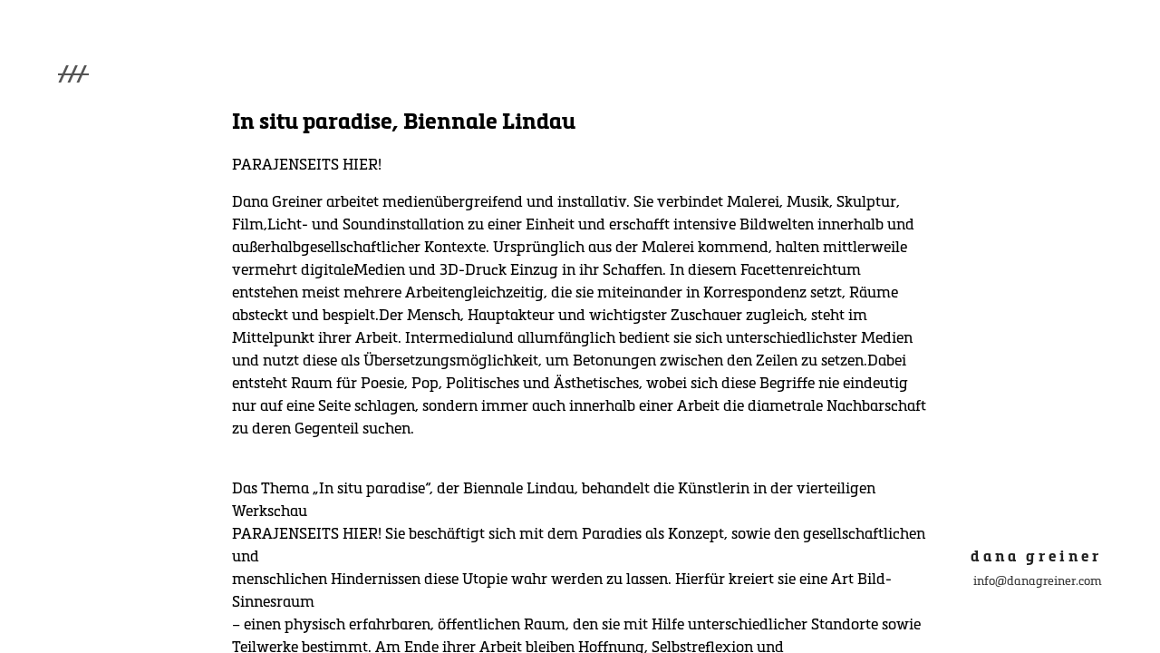

--- FILE ---
content_type: text/html; charset=UTF-8
request_url: https://danagreiner.com/de/exhibitions/in-situ-paradise-biennale-lindau/
body_size: 10904
content:
<!DOCTYPE html>
<html>
	<head>
		<meta charset="utf-8" />
		<title>danagreiner - art</title>
        <link rel="icon" type="image/x-icon" href="https://danagreiner.com/wp-content/themes/danagreiner/favicon.png">
        <meta name="viewport" content="width=device-width, initial-scale=1">
        <meta name="description" content="Dana Greiner is an artist, based in Munich Germany. For inquiries please contact directly.">
        <meta name="keywords" content="Art, Munich, Contemporary, Dana, Greiner">
		<meta name='robots' content='max-image-preview:large' />
<link rel="alternate" hreflang="en" href="https://danagreiner.com/exhibitions/in-situ-paradise-biennale-lindau/" />
<link rel="alternate" hreflang="de" href="https://danagreiner.com/de/exhibitions/in-situ-paradise-biennale-lindau/" />
<link rel='dns-prefetch' href='//use.typekit.net' />
<link rel='dns-prefetch' href='//s.w.org' />
<script type="text/javascript">
window._wpemojiSettings = {"baseUrl":"https:\/\/s.w.org\/images\/core\/emoji\/14.0.0\/72x72\/","ext":".png","svgUrl":"https:\/\/s.w.org\/images\/core\/emoji\/14.0.0\/svg\/","svgExt":".svg","source":{"concatemoji":"https:\/\/danagreiner.com\/wp-includes\/js\/wp-emoji-release.min.js?ver=6.0.11"}};
/*! This file is auto-generated */
!function(e,a,t){var n,r,o,i=a.createElement("canvas"),p=i.getContext&&i.getContext("2d");function s(e,t){var a=String.fromCharCode,e=(p.clearRect(0,0,i.width,i.height),p.fillText(a.apply(this,e),0,0),i.toDataURL());return p.clearRect(0,0,i.width,i.height),p.fillText(a.apply(this,t),0,0),e===i.toDataURL()}function c(e){var t=a.createElement("script");t.src=e,t.defer=t.type="text/javascript",a.getElementsByTagName("head")[0].appendChild(t)}for(o=Array("flag","emoji"),t.supports={everything:!0,everythingExceptFlag:!0},r=0;r<o.length;r++)t.supports[o[r]]=function(e){if(!p||!p.fillText)return!1;switch(p.textBaseline="top",p.font="600 32px Arial",e){case"flag":return s([127987,65039,8205,9895,65039],[127987,65039,8203,9895,65039])?!1:!s([55356,56826,55356,56819],[55356,56826,8203,55356,56819])&&!s([55356,57332,56128,56423,56128,56418,56128,56421,56128,56430,56128,56423,56128,56447],[55356,57332,8203,56128,56423,8203,56128,56418,8203,56128,56421,8203,56128,56430,8203,56128,56423,8203,56128,56447]);case"emoji":return!s([129777,127995,8205,129778,127999],[129777,127995,8203,129778,127999])}return!1}(o[r]),t.supports.everything=t.supports.everything&&t.supports[o[r]],"flag"!==o[r]&&(t.supports.everythingExceptFlag=t.supports.everythingExceptFlag&&t.supports[o[r]]);t.supports.everythingExceptFlag=t.supports.everythingExceptFlag&&!t.supports.flag,t.DOMReady=!1,t.readyCallback=function(){t.DOMReady=!0},t.supports.everything||(n=function(){t.readyCallback()},a.addEventListener?(a.addEventListener("DOMContentLoaded",n,!1),e.addEventListener("load",n,!1)):(e.attachEvent("onload",n),a.attachEvent("onreadystatechange",function(){"complete"===a.readyState&&t.readyCallback()})),(e=t.source||{}).concatemoji?c(e.concatemoji):e.wpemoji&&e.twemoji&&(c(e.twemoji),c(e.wpemoji)))}(window,document,window._wpemojiSettings);
</script>
<style type="text/css">
img.wp-smiley,
img.emoji {
	display: inline !important;
	border: none !important;
	box-shadow: none !important;
	height: 1em !important;
	width: 1em !important;
	margin: 0 0.07em !important;
	vertical-align: -0.1em !important;
	background: none !important;
	padding: 0 !important;
}
</style>
	<link rel='stylesheet' id='wp-block-library-css'  href='https://danagreiner.com/wp-includes/css/dist/block-library/style.min.css?ver=6.0.11' type='text/css' media='all' />
<style id='global-styles-inline-css' type='text/css'>
body{--wp--preset--color--black: #000000;--wp--preset--color--cyan-bluish-gray: #abb8c3;--wp--preset--color--white: #ffffff;--wp--preset--color--pale-pink: #f78da7;--wp--preset--color--vivid-red: #cf2e2e;--wp--preset--color--luminous-vivid-orange: #ff6900;--wp--preset--color--luminous-vivid-amber: #fcb900;--wp--preset--color--light-green-cyan: #7bdcb5;--wp--preset--color--vivid-green-cyan: #00d084;--wp--preset--color--pale-cyan-blue: #8ed1fc;--wp--preset--color--vivid-cyan-blue: #0693e3;--wp--preset--color--vivid-purple: #9b51e0;--wp--preset--gradient--vivid-cyan-blue-to-vivid-purple: linear-gradient(135deg,rgba(6,147,227,1) 0%,rgb(155,81,224) 100%);--wp--preset--gradient--light-green-cyan-to-vivid-green-cyan: linear-gradient(135deg,rgb(122,220,180) 0%,rgb(0,208,130) 100%);--wp--preset--gradient--luminous-vivid-amber-to-luminous-vivid-orange: linear-gradient(135deg,rgba(252,185,0,1) 0%,rgba(255,105,0,1) 100%);--wp--preset--gradient--luminous-vivid-orange-to-vivid-red: linear-gradient(135deg,rgba(255,105,0,1) 0%,rgb(207,46,46) 100%);--wp--preset--gradient--very-light-gray-to-cyan-bluish-gray: linear-gradient(135deg,rgb(238,238,238) 0%,rgb(169,184,195) 100%);--wp--preset--gradient--cool-to-warm-spectrum: linear-gradient(135deg,rgb(74,234,220) 0%,rgb(151,120,209) 20%,rgb(207,42,186) 40%,rgb(238,44,130) 60%,rgb(251,105,98) 80%,rgb(254,248,76) 100%);--wp--preset--gradient--blush-light-purple: linear-gradient(135deg,rgb(255,206,236) 0%,rgb(152,150,240) 100%);--wp--preset--gradient--blush-bordeaux: linear-gradient(135deg,rgb(254,205,165) 0%,rgb(254,45,45) 50%,rgb(107,0,62) 100%);--wp--preset--gradient--luminous-dusk: linear-gradient(135deg,rgb(255,203,112) 0%,rgb(199,81,192) 50%,rgb(65,88,208) 100%);--wp--preset--gradient--pale-ocean: linear-gradient(135deg,rgb(255,245,203) 0%,rgb(182,227,212) 50%,rgb(51,167,181) 100%);--wp--preset--gradient--electric-grass: linear-gradient(135deg,rgb(202,248,128) 0%,rgb(113,206,126) 100%);--wp--preset--gradient--midnight: linear-gradient(135deg,rgb(2,3,129) 0%,rgb(40,116,252) 100%);--wp--preset--duotone--dark-grayscale: url('#wp-duotone-dark-grayscale');--wp--preset--duotone--grayscale: url('#wp-duotone-grayscale');--wp--preset--duotone--purple-yellow: url('#wp-duotone-purple-yellow');--wp--preset--duotone--blue-red: url('#wp-duotone-blue-red');--wp--preset--duotone--midnight: url('#wp-duotone-midnight');--wp--preset--duotone--magenta-yellow: url('#wp-duotone-magenta-yellow');--wp--preset--duotone--purple-green: url('#wp-duotone-purple-green');--wp--preset--duotone--blue-orange: url('#wp-duotone-blue-orange');--wp--preset--font-size--small: 13px;--wp--preset--font-size--medium: 20px;--wp--preset--font-size--large: 36px;--wp--preset--font-size--x-large: 42px;}.has-black-color{color: var(--wp--preset--color--black) !important;}.has-cyan-bluish-gray-color{color: var(--wp--preset--color--cyan-bluish-gray) !important;}.has-white-color{color: var(--wp--preset--color--white) !important;}.has-pale-pink-color{color: var(--wp--preset--color--pale-pink) !important;}.has-vivid-red-color{color: var(--wp--preset--color--vivid-red) !important;}.has-luminous-vivid-orange-color{color: var(--wp--preset--color--luminous-vivid-orange) !important;}.has-luminous-vivid-amber-color{color: var(--wp--preset--color--luminous-vivid-amber) !important;}.has-light-green-cyan-color{color: var(--wp--preset--color--light-green-cyan) !important;}.has-vivid-green-cyan-color{color: var(--wp--preset--color--vivid-green-cyan) !important;}.has-pale-cyan-blue-color{color: var(--wp--preset--color--pale-cyan-blue) !important;}.has-vivid-cyan-blue-color{color: var(--wp--preset--color--vivid-cyan-blue) !important;}.has-vivid-purple-color{color: var(--wp--preset--color--vivid-purple) !important;}.has-black-background-color{background-color: var(--wp--preset--color--black) !important;}.has-cyan-bluish-gray-background-color{background-color: var(--wp--preset--color--cyan-bluish-gray) !important;}.has-white-background-color{background-color: var(--wp--preset--color--white) !important;}.has-pale-pink-background-color{background-color: var(--wp--preset--color--pale-pink) !important;}.has-vivid-red-background-color{background-color: var(--wp--preset--color--vivid-red) !important;}.has-luminous-vivid-orange-background-color{background-color: var(--wp--preset--color--luminous-vivid-orange) !important;}.has-luminous-vivid-amber-background-color{background-color: var(--wp--preset--color--luminous-vivid-amber) !important;}.has-light-green-cyan-background-color{background-color: var(--wp--preset--color--light-green-cyan) !important;}.has-vivid-green-cyan-background-color{background-color: var(--wp--preset--color--vivid-green-cyan) !important;}.has-pale-cyan-blue-background-color{background-color: var(--wp--preset--color--pale-cyan-blue) !important;}.has-vivid-cyan-blue-background-color{background-color: var(--wp--preset--color--vivid-cyan-blue) !important;}.has-vivid-purple-background-color{background-color: var(--wp--preset--color--vivid-purple) !important;}.has-black-border-color{border-color: var(--wp--preset--color--black) !important;}.has-cyan-bluish-gray-border-color{border-color: var(--wp--preset--color--cyan-bluish-gray) !important;}.has-white-border-color{border-color: var(--wp--preset--color--white) !important;}.has-pale-pink-border-color{border-color: var(--wp--preset--color--pale-pink) !important;}.has-vivid-red-border-color{border-color: var(--wp--preset--color--vivid-red) !important;}.has-luminous-vivid-orange-border-color{border-color: var(--wp--preset--color--luminous-vivid-orange) !important;}.has-luminous-vivid-amber-border-color{border-color: var(--wp--preset--color--luminous-vivid-amber) !important;}.has-light-green-cyan-border-color{border-color: var(--wp--preset--color--light-green-cyan) !important;}.has-vivid-green-cyan-border-color{border-color: var(--wp--preset--color--vivid-green-cyan) !important;}.has-pale-cyan-blue-border-color{border-color: var(--wp--preset--color--pale-cyan-blue) !important;}.has-vivid-cyan-blue-border-color{border-color: var(--wp--preset--color--vivid-cyan-blue) !important;}.has-vivid-purple-border-color{border-color: var(--wp--preset--color--vivid-purple) !important;}.has-vivid-cyan-blue-to-vivid-purple-gradient-background{background: var(--wp--preset--gradient--vivid-cyan-blue-to-vivid-purple) !important;}.has-light-green-cyan-to-vivid-green-cyan-gradient-background{background: var(--wp--preset--gradient--light-green-cyan-to-vivid-green-cyan) !important;}.has-luminous-vivid-amber-to-luminous-vivid-orange-gradient-background{background: var(--wp--preset--gradient--luminous-vivid-amber-to-luminous-vivid-orange) !important;}.has-luminous-vivid-orange-to-vivid-red-gradient-background{background: var(--wp--preset--gradient--luminous-vivid-orange-to-vivid-red) !important;}.has-very-light-gray-to-cyan-bluish-gray-gradient-background{background: var(--wp--preset--gradient--very-light-gray-to-cyan-bluish-gray) !important;}.has-cool-to-warm-spectrum-gradient-background{background: var(--wp--preset--gradient--cool-to-warm-spectrum) !important;}.has-blush-light-purple-gradient-background{background: var(--wp--preset--gradient--blush-light-purple) !important;}.has-blush-bordeaux-gradient-background{background: var(--wp--preset--gradient--blush-bordeaux) !important;}.has-luminous-dusk-gradient-background{background: var(--wp--preset--gradient--luminous-dusk) !important;}.has-pale-ocean-gradient-background{background: var(--wp--preset--gradient--pale-ocean) !important;}.has-electric-grass-gradient-background{background: var(--wp--preset--gradient--electric-grass) !important;}.has-midnight-gradient-background{background: var(--wp--preset--gradient--midnight) !important;}.has-small-font-size{font-size: var(--wp--preset--font-size--small) !important;}.has-medium-font-size{font-size: var(--wp--preset--font-size--medium) !important;}.has-large-font-size{font-size: var(--wp--preset--font-size--large) !important;}.has-x-large-font-size{font-size: var(--wp--preset--font-size--x-large) !important;}
</style>
<link rel='stylesheet' id='wpml-legacy-vertical-list-0-css'  href='//danagreiner.com/wp-content/plugins/sitepress-multilingual-cms/templates/language-switchers/legacy-list-vertical/style.min.css?ver=1' type='text/css' media='all' />
<link rel='stylesheet' id='danagreiner-style-css'  href='https://danagreiner.com/wp-content/themes/danagreiner/style.css?ver=6.0.11' type='text/css' media='all' />
<script type='text/javascript' src='https://use.typekit.net/bap4arq.js?ver=6.0.11' id='danagreiner-typekit-js'></script>
<script type='text/javascript' id='danagreiner-typekit-js-after'>
try {Typekit.load({async: false});} catch(e){}
</script>
<script type='text/javascript' id='jquery-core-js-extra'>
/* <![CDATA[ */
var ajax_object = {"ajax_url":"https:\/\/danagreiner.com\/wp-admin\/admin-ajax.php","nextNonce":"eaff79713d"};
/* ]]> */
</script>
<script type='text/javascript' src='https://danagreiner.com/wp-includes/js/jquery/jquery.min.js?ver=3.6.0' id='jquery-core-js'></script>
<script type='text/javascript' src='https://danagreiner.com/wp-includes/js/jquery/jquery-migrate.min.js?ver=3.3.2' id='jquery-migrate-js'></script>
<link rel="https://api.w.org/" href="https://danagreiner.com/de/wp-json/" /><link rel="alternate" type="application/json" href="https://danagreiner.com/de/wp-json/wp/v2/exhibitions/847" /><link rel="EditURI" type="application/rsd+xml" title="RSD" href="https://danagreiner.com/xmlrpc.php?rsd" />
<link rel="wlwmanifest" type="application/wlwmanifest+xml" href="https://danagreiner.com/wp-includes/wlwmanifest.xml" /> 
<meta name="generator" content="WordPress 6.0.11" />
<link rel="canonical" href="https://danagreiner.com/exhibitions/in-situ-paradise-biennale-lindau/" />
<link rel='shortlink' href='https://danagreiner.com/de/?p=847' />
<link rel="alternate" type="application/json+oembed" href="https://danagreiner.com/de/wp-json/oembed/1.0/embed?url=https%3A%2F%2Fdanagreiner.com%2Fde%2Fexhibitions%2Fin-situ-paradise-biennale-lindau%2F" />
<link rel="alternate" type="text/xml+oembed" href="https://danagreiner.com/de/wp-json/oembed/1.0/embed?url=https%3A%2F%2Fdanagreiner.com%2Fde%2Fexhibitions%2Fin-situ-paradise-biennale-lindau%2F&#038;format=xml" />
<meta name="generator" content="WPML ver:4.4.10 stt:1,3;" />
	</head>

	<body>
        
        <header>
            <h1>dana greiner</h1>
            <a id="email" href="mailto:info@danagreiner.com">info@danagreiner.com</a>

            <h2 id="menu"><strong>///</strong>menu</h2>
            <nav>
                <a id="menu-home" href="https://danagreiner.com/" style="color:#f714b7;">Home</a>
                                    <a href="https://danagreiner.com/de/news-2/">winterwonderland</a>
                                    <a href="https://danagreiner.com/de/gallery/">Galerie</a>
                                    <a href="https://danagreiner.com/de/lude-in-ekcten/">Lüde in Ekcten</a>
                                    <a href="https://danagreiner.com/de/exhibitions/">Ausstellungen</a>
                                    <a href="https://danagreiner.com/de/contact/">Kontakt</a>
                                <a id="menu-showroom" href="https://danagreiner.com/showroom" style="color:#f714b7;">3d Museum</a>
                <hr/>
                
<div class="wpml-ls-statics-shortcode_actions wpml-ls wpml-ls-legacy-list-vertical">
	<ul>

					<li class="wpml-ls-slot-shortcode_actions wpml-ls-item wpml-ls-item-en wpml-ls-first-item wpml-ls-item-legacy-list-vertical">
				<a href="https://danagreiner.com/exhibitions/in-situ-paradise-biennale-lindau/" class="wpml-ls-link">
                    <span class="wpml-ls-native" lang="en">English</span></a>
			</li>
					<li class="wpml-ls-slot-shortcode_actions wpml-ls-item wpml-ls-item-de wpml-ls-current-language wpml-ls-last-item wpml-ls-item-legacy-list-vertical">
				<a href="https://danagreiner.com/de/exhibitions/in-situ-paradise-biennale-lindau/" class="wpml-ls-link">
                    <span class="wpml-ls-native">Deutsch</span></a>
			</li>
		
	</ul>
</div>
            </nav>
        </header>
<main class="event">
<h2>In situ paradise, Biennale Lindau</h2>

<p></p>



<p></p>



<p>PARAJENSEITS HIER!</p>



<p>Dana Greiner arbeitet medienübergreifend und installativ. Sie verbindet Malerei, Musik, Skulptur, Film,Licht- und Soundinstallation zu einer Einheit und erschafft intensive Bildwelten innerhalb und außerhalbgesellschaftlicher Kontexte. Ursprünglich aus der Malerei kommend, halten mittlerweile vermehrt digitaleMedien und 3D-Druck Einzug in ihr Schaffen. In diesem Facettenreichtum entstehen meist mehrere Arbeitengleichzeitig, die sie miteinander in Korrespondenz setzt, Räume absteckt und bespielt.Der Mensch, Hauptakteur und wichtigster Zuschauer zugleich, steht im Mittelpunkt ihrer Arbeit. Intermedialund allumfänglich bedient sie sich unterschiedlichster Medien und nutzt diese als Übersetzungsmöglichkeit, um Betonungen zwischen den Zeilen zu setzen.Dabei entsteht Raum für Poesie, Pop, Politisches und Ästhetisches, wobei sich diese Begriffe nie eindeutig nur auf eine Seite schlagen, sondern immer auch innerhalb einer Arbeit die diametrale Nachbarschaft zu deren Gegenteil suchen.</p>



<p><br>Das Thema „In situ paradise“, der Biennale Lindau, behandelt die Künstlerin in der vierteiligen Werkschau<br>PARAJENSEITS HIER! Sie beschäftigt sich mit dem Paradies als Konzept, sowie den gesellschaftlichen und<br>menschlichen Hindernissen diese Utopie wahr werden zu lassen. Hierfür kreiert sie eine Art Bild-Sinnesraum<br>– einen physisch erfahrbaren, öffentlichen Raum, den sie mit Hilfe unterschiedlicher Standorte sowie<br>Teilwerke bestimmt. Am Ende ihrer Arbeit bleiben Hoffnung, Selbstreflexion und Selbstermächtigung.<br></p>



<p></p>



<p>Die Installation „I SEE WHO YOU ARE, WHAT SHADOWS WE ARE„ (REFLEXIONSMASCHINE) ist<br>eine Installation am Pumphäuschen beim Toskanapark. Im malerischen Sinne jedoch auch sinnbildlich wird<br>die Kloakenpumpe als Bildfläche genutzt, in unterschiedlichen Materialen bearbeitet und zu einem eigenständigen<br>Werk gestaltet. Es soll anreizend wirken, wie eine Sirene einladen Platz zu nehmen um den Ausblick<br>auf den Bodensee und die Altstadt zu genießen. Sobald man sich jedoch setzt, beginnt eine Soundcollage<br>die Besucher:innen mit „Beschimpfungen“ zu beschallen. Eine hybride Stimme, die weder männlich noch<br>weiblich konotiert ist, stellt existentielle Fragen in den Raum, verunsichert, beleidigt und greift gesellschaftliche<br>Ressentiments auf, doch nie so, dass sich eine besondere Gruppe ausgeschlossen fühlt, sondern immer<br>jeder Einzelne. Ein „paradiesischer“ Ort an dem sich jedes Individuum ausgegrenzt fühlt, für das was man<br>ist: Mensch</p>



<figure class="wp-container-2 wp-block-gallery-1 wp-block-gallery columns-3 is-cropped"><ul class="blocks-gallery-grid"><li class="blocks-gallery-item"><figure><img loading="lazy" width="1024" height="683" src="https://danagreiner.com/wp-content/uploads/2022/06/DSC5030_11-1-1024x683.jpg" alt="" data-id="855" data-full-url="https://danagreiner.com/wp-content/uploads/2022/06/DSC5030_11-1.jpg" data-link="https://danagreiner.com/?attachment_id=855" class="wp-image-855" srcset="https://danagreiner.com/wp-content/uploads/2022/06/DSC5030_11-1-1024x683.jpg 1024w, https://danagreiner.com/wp-content/uploads/2022/06/DSC5030_11-1-300x200.jpg 300w, https://danagreiner.com/wp-content/uploads/2022/06/DSC5030_11-1-768x512.jpg 768w, https://danagreiner.com/wp-content/uploads/2022/06/DSC5030_11-1-1536x1025.jpg 1536w" sizes="(max-width: 1024px) 100vw, 1024px" /></figure></li><li class="blocks-gallery-item"><figure><img loading="lazy" width="1024" height="683" src="https://danagreiner.com/wp-content/uploads/2022/06/DSC5043-1024x683.jpg" alt="" data-id="850" data-full-url="https://danagreiner.com/wp-content/uploads/2022/06/DSC5043.jpg" data-link="https://danagreiner.com/?attachment_id=850" class="wp-image-850" srcset="https://danagreiner.com/wp-content/uploads/2022/06/DSC5043-1024x683.jpg 1024w, https://danagreiner.com/wp-content/uploads/2022/06/DSC5043-300x200.jpg 300w, https://danagreiner.com/wp-content/uploads/2022/06/DSC5043-768x512.jpg 768w, https://danagreiner.com/wp-content/uploads/2022/06/DSC5043-1536x1025.jpg 1536w" sizes="(max-width: 1024px) 100vw, 1024px" /></figure></li><li class="blocks-gallery-item"><figure><img loading="lazy" width="1024" height="683" src="https://danagreiner.com/wp-content/uploads/2022/06/DSC5036_11-1024x683.jpg" alt="" data-id="853" data-full-url="https://danagreiner.com/wp-content/uploads/2022/06/DSC5036_11.jpg" data-link="https://danagreiner.com/?attachment_id=853" class="wp-image-853" srcset="https://danagreiner.com/wp-content/uploads/2022/06/DSC5036_11-1024x683.jpg 1024w, https://danagreiner.com/wp-content/uploads/2022/06/DSC5036_11-300x200.jpg 300w, https://danagreiner.com/wp-content/uploads/2022/06/DSC5036_11-768x512.jpg 768w, https://danagreiner.com/wp-content/uploads/2022/06/DSC5036_11-1536x1025.jpg 1536w" sizes="(max-width: 1024px) 100vw, 1024px" /></figure></li><li class="blocks-gallery-item"><figure><img loading="lazy" width="1024" height="683" src="https://danagreiner.com/wp-content/uploads/2022/06/DSC5027_11-1-1024x683.jpg" alt="" data-id="857" data-full-url="https://danagreiner.com/wp-content/uploads/2022/06/DSC5027_11-1.jpg" data-link="https://danagreiner.com/?attachment_id=857" class="wp-image-857" srcset="https://danagreiner.com/wp-content/uploads/2022/06/DSC5027_11-1-1024x683.jpg 1024w, https://danagreiner.com/wp-content/uploads/2022/06/DSC5027_11-1-300x200.jpg 300w, https://danagreiner.com/wp-content/uploads/2022/06/DSC5027_11-1-768x512.jpg 768w, https://danagreiner.com/wp-content/uploads/2022/06/DSC5027_11-1-1536x1025.jpg 1536w" sizes="(max-width: 1024px) 100vw, 1024px" /></figure></li><li class="blocks-gallery-item"><figure><img loading="lazy" width="683" height="1024" src="https://danagreiner.com/wp-content/uploads/2022/06/DSC4998-3_11-1-683x1024.jpg" alt="" data-id="860" data-full-url="https://danagreiner.com/wp-content/uploads/2022/06/DSC4998-3_11-1.jpg" data-link="https://danagreiner.com/?attachment_id=860" class="wp-image-860" srcset="https://danagreiner.com/wp-content/uploads/2022/06/DSC4998-3_11-1-683x1024.jpg 683w, https://danagreiner.com/wp-content/uploads/2022/06/DSC4998-3_11-1-200x300.jpg 200w, https://danagreiner.com/wp-content/uploads/2022/06/DSC4998-3_11-1-768x1151.jpg 768w, https://danagreiner.com/wp-content/uploads/2022/06/DSC4998-3_11-1-1025x1536.jpg 1025w" sizes="(max-width: 683px) 100vw, 683px" /></figure></li></ul></figure>



<p><br><a href="https://www.ardmediathek.de/video/br24/kunstbiennale-in-lindau/br-fernsehen/Y3JpZDovL2JyLmRlL3ZpZGVvLzZjOWJiMTEyLTI4MDAtNDJlZS1hODBkLTY0ZGY5NzNjMzhhOQ" data-type="URL" data-id="https://www.ardmediathek.de/video/br24/kunstbiennale-in-lindau/br-fernsehen/Y3JpZDovL2JyLmRlL3ZpZGVvLzZjOWJiMTEyLTI4MDAtNDJlZS1hODBkLTY0ZGY5NzNjMzhhOQ">https://www.ardmediathek.de/video/br24/kunstbiennale-in-lindau/br-fernsehen/Y3JpZDovL2JyLmRlL3ZpZGVvLzZjOWJiMTEyLTI4MDAtNDJlZS1hODBkLTY0ZGY5NzNjMzhhOQ</a></p>



<p>„THE URGENT DESIRE TO TAKE LESS SPACE IN THE WORLD“ ist eine Arbeit die sich im Laufe der<br>Ausstellungsvorbereitung in zwei Teile (Pt. 1 und Pt. 2 (ISLE OF MEN, Autocratic Edition) aufgeteilt hat.<br></p>



<p>Pt.1 ist eine Arbeit bestehend aus zwei lebensgroßen Männerskulpturen, deren Geschlechtsteile unbeholfen<br>in Objekte im öffentlichen Raum platziert werden. Greiner spielt hier auf ironische Art mit der neuen männlichen<br>Rolle, in welcher sich der Mann, gleichberechtigt zur Frau, aktiv positionieren muss und deshalb sein Glied<br>in unterschiedliche Öffnungen im Stadtbild platzsparend einordnet und aufräumt – eben ein „aufrechtes Verlangen weniger Platz in der Welt einzunehmen“.</p>



<figure class="wp-container-4 wp-block-gallery-3 wp-block-gallery columns-3 is-cropped"><ul class="blocks-gallery-grid"><li class="blocks-gallery-item"><figure><img loading="lazy" width="576" height="1024" src="https://danagreiner.com/wp-content/uploads/2022/06/20220617_170009-576x1024.jpg" alt="" data-id="869" data-link="https://danagreiner.com/?attachment_id=869" class="wp-image-869" srcset="https://danagreiner.com/wp-content/uploads/2022/06/20220617_170009-576x1024.jpg 576w, https://danagreiner.com/wp-content/uploads/2022/06/20220617_170009-169x300.jpg 169w, https://danagreiner.com/wp-content/uploads/2022/06/20220617_170009-768x1365.jpg 768w, https://danagreiner.com/wp-content/uploads/2022/06/20220617_170009-864x1536.jpg 864w, https://danagreiner.com/wp-content/uploads/2022/06/20220617_170009-1152x2048.jpg 1152w, https://danagreiner.com/wp-content/uploads/2022/06/20220617_170009-scaled.jpg 1440w" sizes="(max-width: 576px) 100vw, 576px" /></figure></li><li class="blocks-gallery-item"><figure><img loading="lazy" width="576" height="1024" src="https://danagreiner.com/wp-content/uploads/2022/06/20220617_220650-576x1024.jpg" alt="" data-id="870" data-link="https://danagreiner.com/?attachment_id=870" class="wp-image-870" srcset="https://danagreiner.com/wp-content/uploads/2022/06/20220617_220650-576x1024.jpg 576w, https://danagreiner.com/wp-content/uploads/2022/06/20220617_220650-169x300.jpg 169w, https://danagreiner.com/wp-content/uploads/2022/06/20220617_220650-768x1365.jpg 768w, https://danagreiner.com/wp-content/uploads/2022/06/20220617_220650-864x1536.jpg 864w, https://danagreiner.com/wp-content/uploads/2022/06/20220617_220650-1152x2048.jpg 1152w, https://danagreiner.com/wp-content/uploads/2022/06/20220617_220650-scaled.jpg 1440w" sizes="(max-width: 576px) 100vw, 576px" /></figure></li><li class="blocks-gallery-item"><figure><img loading="lazy" width="576" height="1024" src="https://danagreiner.com/wp-content/uploads/2022/06/20220618_140452-2-576x1024.jpg" alt="" data-id="902" data-full-url="https://danagreiner.com/wp-content/uploads/2022/06/20220618_140452-2-scaled.jpg" data-link="https://danagreiner.com/exhibitions/in-situ-paradise-biennale-lindau/20220618_140452-2/" class="wp-image-902" srcset="https://danagreiner.com/wp-content/uploads/2022/06/20220618_140452-2-576x1024.jpg 576w, https://danagreiner.com/wp-content/uploads/2022/06/20220618_140452-2-169x300.jpg 169w, https://danagreiner.com/wp-content/uploads/2022/06/20220618_140452-2-768x1365.jpg 768w, https://danagreiner.com/wp-content/uploads/2022/06/20220618_140452-2-864x1536.jpg 864w, https://danagreiner.com/wp-content/uploads/2022/06/20220618_140452-2-1152x2048.jpg 1152w, https://danagreiner.com/wp-content/uploads/2022/06/20220618_140452-2-scaled.jpg 1440w" sizes="(max-width: 576px) 100vw, 576px" /></figure></li></ul></figure>



<p><br>„THE URGENT DESIRE TO TAKE LESS SPACE IN THE WORLD. Pt.2 ( ISLE OF MEN. AUTOCRATIC<br>EDITION“) ist eine Arbeit, die sich im Zuge des Ukraine Krieges aus Pt.1 heraus entwickelt hat. 3D-Köpfe<br>von 10 Autokraten weltweit wurden von Dana Greiner „platt gemacht“ und in ihre entsprechende zweidimensionale<br>Form gebracht. Greiners Werkreihe der „Unfolded bodies“ bearbeiten verschiedene dreidimensionale<br>Körper und deren aufgeklappte Fläche. Aus den einzelnen Autokratenköpfen entstehen inselartige<br>Gebilde, die sich großflächig auf einer Wiese zu der „Isle of Men“ formieren. Die Köpfe der Insel, die aus<br>ukrainischer Birke gefertigt sind, können und sollen bestiegen werden.</p>



<figure class="wp-block-image size-large"><img loading="lazy" width="1024" height="683" src="https://danagreiner.com/wp-content/uploads/2022/06/DSC4989-2-1024x683.jpg" alt="" class="wp-image-891" srcset="https://danagreiner.com/wp-content/uploads/2022/06/DSC4989-2-1024x683.jpg 1024w, https://danagreiner.com/wp-content/uploads/2022/06/DSC4989-2-300x200.jpg 300w, https://danagreiner.com/wp-content/uploads/2022/06/DSC4989-2-768x512.jpg 768w, https://danagreiner.com/wp-content/uploads/2022/06/DSC4989-2-1536x1025.jpg 1536w" sizes="(max-width: 1024px) 100vw, 1024px" /></figure>



<figure class="wp-block-image size-large"><img loading="lazy" width="683" height="1024" src="https://danagreiner.com/wp-content/uploads/2022/06/DSC4956-683x1024.jpg" alt="" class="wp-image-872" srcset="https://danagreiner.com/wp-content/uploads/2022/06/DSC4956-683x1024.jpg 683w, https://danagreiner.com/wp-content/uploads/2022/06/DSC4956-200x300.jpg 200w, https://danagreiner.com/wp-content/uploads/2022/06/DSC4956-768x1151.jpg 768w, https://danagreiner.com/wp-content/uploads/2022/06/DSC4956-1025x1536.jpg 1025w" sizes="(max-width: 683px) 100vw, 683px" /></figure>



<p></p>



<p><br>Die vierte Arbeit „NO-TION FLAG (Goode homolosine)“ besteht aus einer Flagge ohne nationalen Ursprung.<br>Auf ihr ist eine Weltkarte abgedruckt, wie sie John Paul Goode in den 20er Jahren des letzten Jahrhunderts<br>flächengetreu eingeteilt hat. Es gibt zahlreiche Möglichkeiten die Weltkugel als Karte darzustellen.<br>Je nachdem wie man sie aufklappt, verändern sich die Größenverhältnisse der einzelnen Länder, was Begehrlichkeiten<br>weckt und Wahrheiten verzerrt. Auf Greiners bedruckten, bestickten und bemalten Flagge wird<br>der Goode Homolosine Kartennetzentwurf, das stark an vier Brüste erinnert und ebenfalls als „unfolded<br>body“ gelten kann, als NO-TION FLAG neben den Nationalflaggen gehisst.</p>



<figure class="wp-container-6 wp-block-gallery-5 wp-block-gallery columns-2 is-cropped"><ul class="blocks-gallery-grid"><li class="blocks-gallery-item"><figure><img loading="lazy" width="576" height="1024" src="https://danagreiner.com/wp-content/uploads/2022/06/20220607_175637-576x1024.jpg" alt="" data-id="861" data-full-url="https://danagreiner.com/wp-content/uploads/2022/06/20220607_175637-scaled.jpg" data-link="https://danagreiner.com/?attachment_id=861" class="wp-image-861" srcset="https://danagreiner.com/wp-content/uploads/2022/06/20220607_175637-576x1024.jpg 576w, https://danagreiner.com/wp-content/uploads/2022/06/20220607_175637-169x300.jpg 169w, https://danagreiner.com/wp-content/uploads/2022/06/20220607_175637-768x1365.jpg 768w, https://danagreiner.com/wp-content/uploads/2022/06/20220607_175637-864x1536.jpg 864w, https://danagreiner.com/wp-content/uploads/2022/06/20220607_175637-1152x2048.jpg 1152w, https://danagreiner.com/wp-content/uploads/2022/06/20220607_175637-scaled.jpg 1440w" sizes="(max-width: 576px) 100vw, 576px" /></figure></li><li class="blocks-gallery-item"><figure><img loading="lazy" width="576" height="1024" src="https://danagreiner.com/wp-content/uploads/2022/06/20220607_175727-576x1024.jpg" alt="" data-id="863" data-full-url="https://danagreiner.com/wp-content/uploads/2022/06/20220607_175727-scaled.jpg" data-link="https://danagreiner.com/?attachment_id=863" class="wp-image-863" srcset="https://danagreiner.com/wp-content/uploads/2022/06/20220607_175727-576x1024.jpg 576w, https://danagreiner.com/wp-content/uploads/2022/06/20220607_175727-169x300.jpg 169w, https://danagreiner.com/wp-content/uploads/2022/06/20220607_175727-768x1365.jpg 768w, https://danagreiner.com/wp-content/uploads/2022/06/20220607_175727-864x1536.jpg 864w, https://danagreiner.com/wp-content/uploads/2022/06/20220607_175727-1152x2048.jpg 1152w, https://danagreiner.com/wp-content/uploads/2022/06/20220607_175727-scaled.jpg 1440w" sizes="(max-width: 576px) 100vw, 576px" /></figure></li></ul></figure>



<p><br>Im Kontext dieser vierteiligen Werkschau kann das Paradies als gesellschaftliche Utopie gelesen werden, die<br>nur existiert, wenn die Gesellschaft selbst daran glaubt, eine genaue Verortung jedoch nur schwer vorstellbar<br>wird. Die Insel Lindau wird zum Schauplatz der paradoxen Koexistenz von Idealvorstellung und Wirklichkeit,<br>von aktiver wie passiver Bestrebung und Destruktion unserer Grundwerte gleichermaßen. So soll die<br>Suche nach dem Paradies mit dieser Position Raum zur Selbstreflexion und Kontextualisierung der Zeit in<br>der wir leben geben.</p>



<p></p>



<p>english version</p>



<p>Dana Greiner works across media and installation. She combines painting, music, sculpture, film,<br>light and sound installations into a unity and creates intense visual worlds within and outside of<br>social contexts. Originally coming from the field of painting, digital media and 3D printing are now increasingly finding their way into her work. In this multifaceted environment, she usually creates several works<br>which she puts into correspondence with each other, staking out spaces and playing with them.<br>The human being, main actor and most important spectator at the same time, is the focus of her work. Intermedial<br>and all-embracing, she makes use of the most diverse media and uses them as a means of translation<br>to put emphasis between the lines.<br>In the process, space is created for poetry, pop, the political, and the aesthetic, whereby these terms never clearly<br>side, but always seek within a work the diametrical neighborhood to its opposite. The artist deals with the theme of &#8222;In situ paradise&#8220;, the Lindau Biennale, in the four-part work show PARAJENSEITS HERE! she deals with paradise as a concept, as well as the social and human obstacles to make this utopia come true. For this she creates a kind of pictorial sensory space physically experienceable, public space, which she determines by means of different locations as well as partial works. At the end of her work, hope, self-reflection and self-empowerment remain.<br></p>



<p>The installation &#8222;I SEE WHO YOU ARE, WHAT SHADOWS WE ARE&#8220; (REFLEXION MACHINE) is<br>an installation at the pump house near the Toskanapark. In a pictorial sense, but also symbolically,<br>the cesspool pump is used as a pictorial surface, processed in different materials and designed as an<br>work of art. It is supposed to have a stimulating effect, like a siren inviting you to take a seat and enjoy the view of Lake of Constance and the old town. However, as soon as one sits down, a sound collage begins to confrontate<br>the visitors with &#8222;insults&#8220;. A hybrid voice, which is neither male nor female connotated, questions, unsettles, offends, and picks up on social resentments, but never in such a way that a particular group feels excluded, but always every individual. A &#8222;paradisiacal&#8220; place in which each individual feels excluded for what one is: human being</p>



<figure class="wp-container-8 wp-block-gallery-7 wp-block-gallery columns-1 is-cropped"><ul class="blocks-gallery-grid"><li class="blocks-gallery-item"><figure><img loading="lazy" width="1024" height="683" src="https://danagreiner.com/wp-content/uploads/2022/06/DSC5043-1-1024x683.jpg" alt="" data-id="877" data-full-url="https://danagreiner.com/wp-content/uploads/2022/06/DSC5043-1.jpg" data-link="https://danagreiner.com/?attachment_id=877" class="wp-image-877" srcset="https://danagreiner.com/wp-content/uploads/2022/06/DSC5043-1-1024x683.jpg 1024w, https://danagreiner.com/wp-content/uploads/2022/06/DSC5043-1-300x200.jpg 300w, https://danagreiner.com/wp-content/uploads/2022/06/DSC5043-1-768x512.jpg 768w, https://danagreiner.com/wp-content/uploads/2022/06/DSC5043-1-1536x1025.jpg 1536w" sizes="(max-width: 1024px) 100vw, 1024px" /></figure></li></ul></figure>



<p><br></p>



<p>&#8222;THE URGENT DESIRE TO TAKE LESS SPACE IN THE WORLD&#8220; is a work that in the course of the<br>exhibition preparation into two parts (Pt. 1 and Pt. 2 (ISLE OF MEN, Autocratic Edition).<br>Pt.1 is a work consisting of two life-size male sculptures, whose genitals have been awkwardly stuck<br>into objects in public space. Greiner plays here in an ironic way with the new male role, in which the man<br>must arrange himself as equal to the woman, trying to take less space in the world and therefore places his genital<br>in different openings in the cityscape.</p>



<figure class="wp-container-10 wp-block-gallery-9 wp-block-gallery columns-2 is-cropped"><ul class="blocks-gallery-grid"><li class="blocks-gallery-item"><figure><img loading="lazy" width="576" height="1024" src="https://danagreiner.com/wp-content/uploads/2022/06/20220617_170009-1-576x1024.jpg" alt="" data-id="874" data-full-url="https://danagreiner.com/wp-content/uploads/2022/06/20220617_170009-1-scaled.jpg" data-link="https://danagreiner.com/?attachment_id=874" class="wp-image-874" srcset="https://danagreiner.com/wp-content/uploads/2022/06/20220617_170009-1-576x1024.jpg 576w, https://danagreiner.com/wp-content/uploads/2022/06/20220617_170009-1-169x300.jpg 169w, https://danagreiner.com/wp-content/uploads/2022/06/20220617_170009-1-768x1365.jpg 768w, https://danagreiner.com/wp-content/uploads/2022/06/20220617_170009-1-864x1536.jpg 864w, https://danagreiner.com/wp-content/uploads/2022/06/20220617_170009-1-1152x2048.jpg 1152w, https://danagreiner.com/wp-content/uploads/2022/06/20220617_170009-1-scaled.jpg 1440w" sizes="(max-width: 576px) 100vw, 576px" /></figure></li><li class="blocks-gallery-item"><figure><img loading="lazy" width="576" height="1024" src="https://danagreiner.com/wp-content/uploads/2022/06/20220618_140452-1-576x1024.jpg" alt="" data-id="876" data-full-url="https://danagreiner.com/wp-content/uploads/2022/06/20220618_140452-1-scaled.jpg" data-link="https://danagreiner.com/?attachment_id=876" class="wp-image-876" srcset="https://danagreiner.com/wp-content/uploads/2022/06/20220618_140452-1-576x1024.jpg 576w, https://danagreiner.com/wp-content/uploads/2022/06/20220618_140452-1-169x300.jpg 169w, https://danagreiner.com/wp-content/uploads/2022/06/20220618_140452-1-768x1365.jpg 768w, https://danagreiner.com/wp-content/uploads/2022/06/20220618_140452-1-864x1536.jpg 864w, https://danagreiner.com/wp-content/uploads/2022/06/20220618_140452-1-1152x2048.jpg 1152w, https://danagreiner.com/wp-content/uploads/2022/06/20220618_140452-1-scaled.jpg 1440w" sizes="(max-width: 576px) 100vw, 576px" /></figure></li></ul></figure>



<p><br></p>



<p>&#8222;THE URGENT DESIRE TO TAKE LESS SPACE IN THE WORLD. Pt.2 ( ISLE OF MEN. AUTOCRATIC<br>EDITION&#8220;) is a work that evolved out of Pt.1 in the wake of the Ukraine war. 3D heads<br>of 9 autocrats worldwide were &#8222;flattened&#8220; by Dana Greiner and brought into their corresponding two-dimensional<br>form. Greiner&#8217;s series of works entitled &#8222;Unfolded bodies&#8220; rework various three-dimensional<br>bodies and their unfolded surface. From the individual autocratic heads emerge island-like<br>form the &#8222;Isle of Men&#8220; on a large scale on a meadow. The heads of the island, which are made of<br>Ukrainian birch, can and should be climbed and conquered.<br></p>



<figure class="wp-container-12 wp-block-gallery-11 wp-block-gallery columns-1 is-cropped"><ul class="blocks-gallery-grid"><li class="blocks-gallery-item"><figure><img loading="lazy" width="683" height="1024" src="https://danagreiner.com/wp-content/uploads/2022/06/DSC4954-1-683x1024.jpg" alt="" data-id="881" data-full-url="https://danagreiner.com/wp-content/uploads/2022/06/DSC4954-1.jpg" data-link="https://danagreiner.com/?attachment_id=881" class="wp-image-881" srcset="https://danagreiner.com/wp-content/uploads/2022/06/DSC4954-1-683x1024.jpg 683w, https://danagreiner.com/wp-content/uploads/2022/06/DSC4954-1-200x300.jpg 200w, https://danagreiner.com/wp-content/uploads/2022/06/DSC4954-1-768x1151.jpg 768w, https://danagreiner.com/wp-content/uploads/2022/06/DSC4954-1-1025x1536.jpg 1025w" sizes="(max-width: 683px) 100vw, 683px" /></figure></li></ul></figure>



<p>The fourth work &#8222;NO-TION FLAG (Goode homolosine)&#8220; consists of a flag without national origin.<br>On it a world map is printed, as it was divided by John Paul Goode in the 20s of the last century.<br>There are numerous ways to display the globe as a map. Depending on how you open it up, the proportions of the individual countries change, which arouses desires and distorts truths. On Greiner&#8217;s printed, embroidered, and painted flag the Goode Homolosine map net design, which strongly resembles four breasts and can also be considered an &#8222;unfolded body,&#8220; is hoisted as a NO-TION FLAG alongside the national flags. </p>



<figure class="wp-container-14 wp-block-gallery-13 wp-block-gallery columns-2 is-cropped"><ul class="blocks-gallery-grid"><li class="blocks-gallery-item"><figure><img loading="lazy" width="576" height="1024" src="https://danagreiner.com/wp-content/uploads/2022/06/20220607_175727-1-576x1024.jpg" alt="" data-id="905" data-full-url="https://danagreiner.com/wp-content/uploads/2022/06/20220607_175727-1-scaled.jpg" data-link="https://danagreiner.com/exhibitions/in-situ-paradise-biennale-lindau/20220607_175727-1/" class="wp-image-905" srcset="https://danagreiner.com/wp-content/uploads/2022/06/20220607_175727-1-576x1024.jpg 576w, https://danagreiner.com/wp-content/uploads/2022/06/20220607_175727-1-169x300.jpg 169w, https://danagreiner.com/wp-content/uploads/2022/06/20220607_175727-1-768x1365.jpg 768w, https://danagreiner.com/wp-content/uploads/2022/06/20220607_175727-1-864x1536.jpg 864w, https://danagreiner.com/wp-content/uploads/2022/06/20220607_175727-1-1152x2048.jpg 1152w, https://danagreiner.com/wp-content/uploads/2022/06/20220607_175727-1-scaled.jpg 1440w" sizes="(max-width: 576px) 100vw, 576px" /></figure></li><li class="blocks-gallery-item"><figure><img loading="lazy" width="576" height="1024" src="https://danagreiner.com/wp-content/uploads/2022/06/20220607_175640-2-576x1024.jpg" alt="" data-id="906" data-full-url="https://danagreiner.com/wp-content/uploads/2022/06/20220607_175640-2-scaled.jpg" data-link="https://danagreiner.com/exhibitions/in-situ-paradise-biennale-lindau/20220607_175640-2/" class="wp-image-906" srcset="https://danagreiner.com/wp-content/uploads/2022/06/20220607_175640-2-576x1024.jpg 576w, https://danagreiner.com/wp-content/uploads/2022/06/20220607_175640-2-169x300.jpg 169w, https://danagreiner.com/wp-content/uploads/2022/06/20220607_175640-2-768x1365.jpg 768w, https://danagreiner.com/wp-content/uploads/2022/06/20220607_175640-2-864x1536.jpg 864w, https://danagreiner.com/wp-content/uploads/2022/06/20220607_175640-2-1152x2048.jpg 1152w, https://danagreiner.com/wp-content/uploads/2022/06/20220607_175640-2-scaled.jpg 1440w" sizes="(max-width: 576px) 100vw, 576px" /></figure></li></ul></figure>



<p>In the context of this four-part show of works, paradise can be read as a societal utopia that exists only if society itself believes in it, but an exact location becomes difficult to imagine.<br>The island of Lindau becomes the scene of the paradoxical coexistence of ideal and reality, of active and passive aspiration and destruction of our basic values in equal measure. Thus the search for paradise with this position should give space for self-reflection and contextualization of the time in which we live.<br></p>



<figure class="wp-container-16 wp-block-gallery-15 wp-block-gallery columns-0 is-cropped"><ul class="blocks-gallery-grid"></ul></figure>
<a class="back" href="https://danagreiner.com/de/exhibitions">Back to overview</a>
</main>

<!-- Matomo --><script  type="text/javascript">var _paq = window._paq = window._paq || [];
_paq.push(['disableCookies']);
_paq.push(['enableJSErrorTracking']);_paq.push(['trackPageView']);_paq.push(['enableLinkTracking']);_paq.push(['alwaysUseSendBeacon']);_paq.push(['setTrackerUrl', "\/\/danagreiner.com\/wp-content\/plugins\/matomo\/app\/matomo.php"]);_paq.push(['setSiteId', '1']);var d=document, g=d.createElement('script'), s=d.getElementsByTagName('script')[0];
g.type='text/javascript'; g.async=true; g.src="\/\/danagreiner.com\/wp-content\/uploads\/matomo\/matomo.js"; s.parentNode.insertBefore(g,s);</script><!-- End Matomo Code --><style>.wp-container-2 {display: flex;gap: 0.5em;flex-wrap: wrap;align-items: center;}.wp-container-2 > * { margin: 0; }</style>
<style>.wp-container-4 {display: flex;gap: 0.5em;flex-wrap: wrap;align-items: center;}.wp-container-4 > * { margin: 0; }</style>
<style>.wp-container-6 {display: flex;gap: 0.5em;flex-wrap: wrap;align-items: center;}.wp-container-6 > * { margin: 0; }</style>
<style>.wp-container-8 {display: flex;gap: 0.5em;flex-wrap: wrap;align-items: center;}.wp-container-8 > * { margin: 0; }</style>
<style>.wp-container-10 {display: flex;gap: 0.5em;flex-wrap: wrap;align-items: center;}.wp-container-10 > * { margin: 0; }</style>
<style>.wp-container-12 {display: flex;gap: 0.5em;flex-wrap: wrap;align-items: center;}.wp-container-12 > * { margin: 0; }</style>
<style>.wp-container-14 {display: flex;gap: 0.5em;flex-wrap: wrap;align-items: center;}.wp-container-14 > * { margin: 0; }</style>
<style>.wp-container-16 {display: flex;gap: 0.5em;flex-wrap: wrap;align-items: center;}.wp-container-16 > * { margin: 0; }</style>
<style> .wp-block-gallery-1{ --wp--style--unstable-gallery-gap: var( --wp--style--gallery-gap-default, var( --gallery-block--gutter-size, var( --wp--style--block-gap, 0.5em ) ) ); gap: var( --wp--style--gallery-gap-default, var( --gallery-block--gutter-size, var( --wp--style--block-gap, 0.5em ) ) )}</style><style> .wp-block-gallery-3{ --wp--style--unstable-gallery-gap: var( --wp--style--gallery-gap-default, var( --gallery-block--gutter-size, var( --wp--style--block-gap, 0.5em ) ) ); gap: var( --wp--style--gallery-gap-default, var( --gallery-block--gutter-size, var( --wp--style--block-gap, 0.5em ) ) )}</style><style> .wp-block-gallery-5{ --wp--style--unstable-gallery-gap: var( --wp--style--gallery-gap-default, var( --gallery-block--gutter-size, var( --wp--style--block-gap, 0.5em ) ) ); gap: var( --wp--style--gallery-gap-default, var( --gallery-block--gutter-size, var( --wp--style--block-gap, 0.5em ) ) )}</style><style> .wp-block-gallery-7{ --wp--style--unstable-gallery-gap: var( --wp--style--gallery-gap-default, var( --gallery-block--gutter-size, var( --wp--style--block-gap, 0.5em ) ) ); gap: var( --wp--style--gallery-gap-default, var( --gallery-block--gutter-size, var( --wp--style--block-gap, 0.5em ) ) )}</style><style> .wp-block-gallery-9{ --wp--style--unstable-gallery-gap: var( --wp--style--gallery-gap-default, var( --gallery-block--gutter-size, var( --wp--style--block-gap, 0.5em ) ) ); gap: var( --wp--style--gallery-gap-default, var( --gallery-block--gutter-size, var( --wp--style--block-gap, 0.5em ) ) )}</style><style> .wp-block-gallery-11{ --wp--style--unstable-gallery-gap: var( --wp--style--gallery-gap-default, var( --gallery-block--gutter-size, var( --wp--style--block-gap, 0.5em ) ) ); gap: var( --wp--style--gallery-gap-default, var( --gallery-block--gutter-size, var( --wp--style--block-gap, 0.5em ) ) )}</style><style> .wp-block-gallery-13{ --wp--style--unstable-gallery-gap: var( --wp--style--gallery-gap-default, var( --gallery-block--gutter-size, var( --wp--style--block-gap, 0.5em ) ) ); gap: var( --wp--style--gallery-gap-default, var( --gallery-block--gutter-size, var( --wp--style--block-gap, 0.5em ) ) )}</style><style> .wp-block-gallery-15{ --wp--style--unstable-gallery-gap: var( --wp--style--gallery-gap-default, var( --gallery-block--gutter-size, var( --wp--style--block-gap, 0.5em ) ) ); gap: var( --wp--style--gallery-gap-default, var( --gallery-block--gutter-size, var( --wp--style--block-gap, 0.5em ) ) )}</style><script type='text/javascript' src='https://danagreiner.com/wp-content/themes/danagreiner/script.js' id='script-js'></script>
</body>
</html>

--- FILE ---
content_type: text/css
request_url: https://danagreiner.com/wp-content/themes/danagreiner/style.css?ver=6.0.11
body_size: 2036
content:
/*
Theme Name: Dana Greiner
Author: Andrei Yagoubov
Version: 0.1
*/

html {
    overflow:hidden;
}

body {
    position: absolute;
    overflow:hidden;
	margin: 0;
	left:0;
	top:0;
	width:100%;
	height:100%;
	overflow:scroll;
    font-family: "metronic-slab", sans-serif;
}

canvas {
    position: fixed;
    overflow:hidden;
	top:0;
	left:0;
	z-index:-1;
	width: 100%;
	height: 100%
}

header > h1 {
	position:absolute;
	right:5%;
	bottom:12%;
	font-size: 1rem;
	font-weight:800;
	color: #232323;
	letter-spacing:4px;
	overflow: hidden;
    z-index:100;
}

header > #email {
    position: absolute;
    bottom: 10%;
    right: 5%;
    font-size:0.8rem;
    text-decoration:none;
    color:#343434;
    z-index:100;
}

#menu {
	position:absolute;
	margin-left:4rem;
	margin-top:4rem;
	font-size: 0.9rem;
	font-weight:800;
	color: #121212;
	letter-spacing:4px;
	font-family: "metronic-slab";
	max-width:34px;
	overflow: hidden;
	cursor: pointer;
    z-index:50;
    
	text-decoration: line-through;
	font-size: 1.5rem;
	color: #545454;
}

#menu:hover, #menu.open {
	max-width: none;
}

nav {
    position: absolute;
    margin-left: 4rem;
    margin-top: 6.5rem;
    z-index:50;
    overflow:hidden;
    max-height:0;
    transition:max-height 0.7s ease;
}

nav hr {
    background-color: #545454;
    border: none;
    height: 2px;
    width: 50%;
    position: relative;
    margin-left: 0;
}

#menu.open + nav {
    max-height:14rem;
}

nav a {
    display:block;
	font-size: 0.9rem;
	font-weight:800;
	color: #bbf400;
    letter-spacing:4px;
    cursor:pointer;
    text-decoration:none;
    padding:0;
    line-height:1.6;
}

.wpml-ls-statics-footer {
    position: absolute;
    left: 4rem;
    bottom: 4rem;
    letter-spacing:4px;
    list-style: none;
    margin-left: 0;
    padding-left: 0;
}

.wpml-ls-statics-footer .wpml-ls-item a {
	font-size: 0.9rem;
	font-weight:800;
    color: #121212;
    text-decoration:none;
    background:none;
}

.wpml-ls-legacy-list-vertical a {
    padding:0;
    line-height:1.6;
}

main.gallery {
    position: absolute;
    left:0;
    right:0;
    /*
    padding-left: 16rem;
    padding-right: 16rem;
    */
    top: 0rem;
    bottom: 0rem;
    padding-top:6vh;
    padding-bottom:6vh;
    overflow: auto;
    text-align:center;
    white-space:nowrap;
    margin-left:0;
    transition:margin-left 0.8s ease;
}

main.gallery .arrow {
	position:fixed;
	left:42vw;
	bottom:4vh;
	font-weight:800;
	color: #454545;
	letter-spacing:4px;
	font-family: "metronic-slab";
	cursor: pointer;
    width:42px;
    height:61px;
    
	font-size: 2.5rem;
}

main.gallery .arrow p {
    position: absolute;
    left: 0;
    top: 0;
    margin: 0;
    transition:left 0.4s ease;
}

main.gallery .arrow:hover p {
    left: 30px;
}

main.gallery .arrow hr {
    position: absolute;
    top: 11px;
    left: 8px;
    width: 34px;
    height: 3px;
    border: none;
    background-color: #454545;
}

main.gallery .arrow#arrow-right {
    left:auto;
    right:42vw;
}

main.gallery .arrow#arrow-left p {
    left:30px;
}

main.gallery .arrow#arrow-left:hover p {
    left:-2px;
}

main.gallery .gallery-white {
    position:fixed;
    top:50%;
    height:0;
    left:0;
    width:100%;
    transition:all 0.7s ease;
    background-color:#ffffff;
    overflow:hidden;
    z-index:2;
}

main.gallery .gallery-white .gallery-white-info {
    display:block;
    left:2rem;
    bottom:2rem;
    position:absolute;
    text-align:left;
    max-width:20vw;
    white-space:normal;
}

main.gallery .gallery-white .gallery-white-title {
    font-weight:800;
}

main.gallery .gallery-white .gallery-white-enquiry {
    position: absolute;
    right: 8rem;
    bottom: 3rem;
    background-color:#ffffff;
    color:#232323;
    border: black 1px solid;
    padding: 0.5rem;
    cursor:pointer;
    transition:background-color 0.5s ease, color 0.7s ease, border 1.0s ease;
    text-decoration: none;
    width:8rem;
    height:2rem;
}

main.gallery .gallery-white .gallery-white-enquiry:hover,
main.gallery .gallery-white .gallery-white-enquiry.unavailable {
    background-color:#232323;
    color:#ffffff;
    border: #232323 1px solid;
}

main.gallery .gallery-white .gallery-white-enquiry p {
    position: absolute;
    width:100%;
    height:100%;
    top:0;
    left:0;
    text-align:center;
    margin: 0.5rem 0rem;
    font-size: 1rem;
    line-height: 2rem;
    transition:opacity 1s ease;
    opacity:1.0;
}

main.gallery .gallery-white .gallery-white-enquiry p:last-of-type {
    opacity:0.0;
}

main.gallery .gallery-white .gallery-white-enquiry.unavailable p:first-of-type {
    opacity:0.0;
}

main.gallery .gallery-white .gallery-white-enquiry.unavailable p:last-of-type {
    opacity:1.0;
}

main.gallery .gallery-entry {
    display:inline;
    vertical-align:middle;
    margin-right:40vh;
    cursor:pointer;
}

main.gallery img {
    display:inline-block;
    margin:0;
    /*width:auto;*/
    vertical-align:middle;
}

main.gallery .gallery-entry h1 {
    position:relative;
    right:auto;
    bottom:auto;
}

main.page {
    position: absolute;
    left:0;
    right:0;
    padding-left: 16rem;
    padding-right: 16rem;
    top: 0rem;
    bottom: 0rem;
    padding-top:6rem;
    padding-bottom:6rem;
    overflow: auto;
    text-align:left;
    white-space:normal;
    margin-left:0;
    transition:margin-left 0.8s ease;
}

main.page h2 {
    letter-spacing:30px;
    text-transform:uppercase;
}

main.page h3 {
    margin-top:4.5rem;
}

main.page h4 {
    margin-left:1rem;
    margin-bottom:0.2rem;
}

main.page ul {
    margin-left:1rem;
    margin-top:0.2rem;
}

main.page ul li {
    text-indent:-1rem;
    padding-left:1rem;
    line-height:1.4;
    margin-bottom:1.0rem;
    max-width:480px;
    list-style-type:circle;
}

.construction {
    color:#ff1178;
}

main.news {
    position: absolute;
    left:0;
    right:0;
    padding-left: 16rem;
    padding-right: 16rem;
    top: 0rem;
    bottom: 0rem;
    padding-top:6rem;
    padding-bottom:6rem;
    overflow: auto;
    text-align:left;
    white-space:normal;
}

main.news .news-entry {
    width:100%;
    margin-bottom:2rem;
}

main.news .news-entry::after { 
    content: " ";
    display: block; 
    height: 0; 
    clear: both;
    margin-bottom:3rem;
}

main.news .news-entry h1 {
    position:relative;
    right:0;
    bottom:0;
    margin-bottom:1.5rem;
    text-transform: uppercase;
}

main.news .news-entry img {
    float:left;
    width:60%;
    height:auto;
    vertical-align:top;
    margin-right:2rem;
    margin-bottom:1rem;
}

main.news .news-entry p {
    position:relative;
    line-height:1.6;
}

main.news .news-entry a {
    position:relative;
    right:0;
    bottom:0;
    left:auto;
    font-weight:800;
    color:#ff1178;
    transition:color 0.4s ease;
    cursor:pointer;
    display:inline-block;
    margin-left:2rem;
    text-decoration:none;
}

main.news .news-entry a:hover {
    color:#232323;
}

main.event {
    position: absolute;
    left:0;
    right:0;
    padding-left: 16rem;
    padding-right: 16rem;
    top: 0rem;
    bottom: 0rem;
    padding-top:6rem;
    padding-bottom:6rem;
    overflow: auto;
    text-align:left;
    white-space:normal;
}

main.event img {
    width:100%;
    height:auto;
}

main.event p {
    line-height:1.6;
}

main.event a.back {
    position:relative;
    right:0;
    bottom:0;
    left:auto;
    font-weight:800;
    color:#ff1178;
    transition:color 0.4s ease;
    cursor:pointer;
    display:inline-block;
    margin-left:2rem;
    margin-top:1rem;
    margin-bottom:2rem;
    text-decoration:none;
}

.wp-block-video video {
    max-width:800px;
}

.block-text {
    max-width:800px;
}

.wp-block-image img {
    height:auto;
}

@media (max-width:1200px) {
    main.news .news-entry img {
        float:none;
        width:100%;
    }
}

@media (max-width:640px) {
    #menu {
        background-color:white;
        padding-top:2rem;
        padding-left:2rem;
        line-height:1.5rem;
        margin:0;
        max-width:none;
        right:0rem;
        left:0;
    }

    nav {
        background-color:white;
        margin:0;
        margin-top:3.5rem;
        padding-top:1.5rem;
        padding-left:2rem;
        left:0;
        right:0rem;
        border-bottom-color: #545454;
        border-bottom-width: 2px;
        border-bottom-style: solid;
    }

    header > h1 {
        margin:0;
        padding-top:1.0rem;
        padding-right:3rem;
        padding-bottom:2.8rem;
        right:0;
        bottom:0;
        width:100%;
        text-align:right;
        background-color:white;
        border-top-color: #545454;
        border-top-width: 2px;
        border-top-style: solid;
    }

    header > #email {
        right:1.3rem;
        bottom:1.3rem;
    }

    nav div:last-child {
        padding-bottom:1rem;
    }

    main.news {
        padding-left:2rem;
        padding-right:2rem;
        padding-top:0rem;
        padding-bottom:0rem;
        top:5rem;
        bottom:5.2rem;
    }

    main.gallery .arrow {
        left:7vw;
        bottom:4.6rem;
    }

    main.gallery .arrow#arrow-right {
        right:7vw;
    }

    main.gallery .gallery-white .gallery-white-info {
        max-width:none;
        right:2rem;
        bottom:6rem;
    }

    main.page {
        padding-left:2rem;
        padding-right:2rem;
        padding-top:0rem;
        padding-bottom:0rem;
        top:5rem;
        bottom:5.2rem;
    }

    main.page h2 {
        letter-spacing:8px;
    }

    main.event {
        padding-left:2rem;
        padding-right:2rem;
        padding-top:0rem;
        padding-bottom:0rem;
        top:5rem;
        bottom:5.2rem;
    }
}

@media (max-height:599px) {
    #menu {
        margin-top:1rem;
        margin-left:2rem;
        left:0;
    }

    nav {
        margin:0;
        margin-top:3rem;
        padding-left:2rem;
        left:0;
    }
}